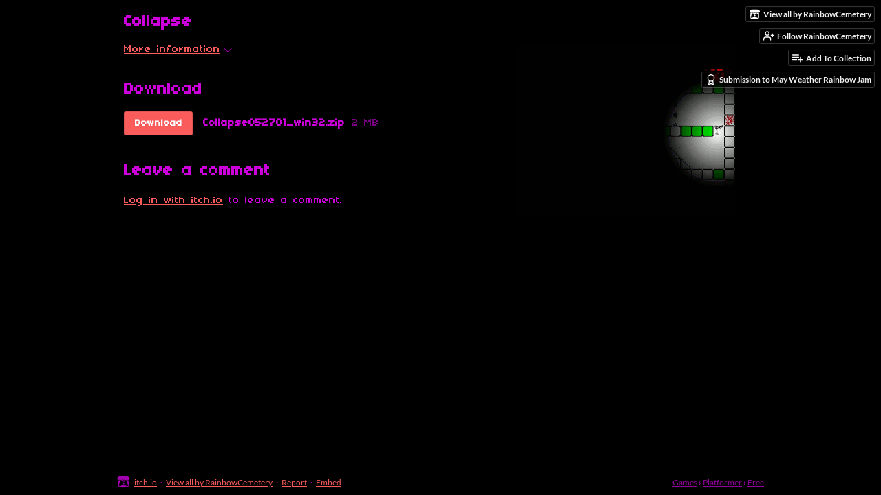

--- FILE ---
content_type: text/html
request_url: https://rainbowcemetery.itch.io/collapse
body_size: 5517
content:
<!DOCTYPE HTML><html lang="en"><head><meta charset="UTF-8"/><meta content="noindex" name="robots"/><meta content="#000000" name="theme-color"/><meta content="https://img.itch.zone/aW1hZ2UvMTQ2OTA3LzY3MjYwOC5naWY=/original/41MU2G.gif" property="og:image"/><link rel="icon" type="image/gif" href="https://img.itch.zone/aW1hZ2UvMTQ2OTA3LzY3MjYwOC5naWY=/32x32%23/evcZZF.gif"/><meta content="itch.io" property="og:site_name"/><meta content="4503599627724030" property="twitter:account_id"/><meta content="@rainbowcemetery@mastodon.gamedev.place" name="fediverse:creator"/><meta content="crushing weight" property="og:description"/><meta content="crushing weight" name="description"/><meta content="width=device-width, initial-scale=1" name="viewport"/><meta content="games/146907" name="itch:path"/><meta content="@itchio" name="twitter:site"/><meta content="Collapse by RainbowCemetery" name="twitter:title"/><meta content="crushing weight" name="twitter:description"/><meta content="summary_large_image" name="twitter:card"/><meta content="https://img.itch.zone/aW1hZ2UvMTQ2OTA3LzY3MjYwOC5naWY=/original/41MU2G.gif" property="twitter:image"/><meta content="https://rainbowcemetery.itch.io/collapse" name="twitter:url"/><script type="application/ld+json">{"itemListElement":[{"position":1,"@type":"ListItem","item":{"@id":"https:\/\/itch.io\/games","name":"Games"}},{"position":2,"@type":"ListItem","item":{"@id":"https:\/\/itch.io\/games\/genre-platformer","name":"Platformer"}},{"position":3,"@type":"ListItem","item":{"@id":"https:\/\/itch.io\/games\/free","name":"Free"}}],"@type":"BreadcrumbList","@context":"http:\/\/schema.org"}</script><script type="application/ld+json">{"@type":"Product","description":"crushing weight","@context":"http:\/\/schema.org\/","name":"Collapse"}</script><title>Collapse by RainbowCemetery</title><meta name="csrf_token" value="WyJkZWpQIiwxNzY5ODg2MjMzLCI4MHBIbjJ5c1lVSkg0ak4iXQ==.tqed2EhAukxBW0p8A4PgPXibyVQ=" /><link href="https://static.itch.io/game.css?1769743758" rel="stylesheet"/><script type="text/javascript">window.itchio_translations_url = 'https://static.itch.io/translations';</script><script src="https://static.itch.io/lib.min.js?1769743758" type="text/javascript"></script><script src="https://static.itch.io/bundle.min.js?1769743758" type="text/javascript"></script><script src="https://static.itch.io/lib/jquery.maskMoney.js" type="text/javascript"></script><script data-src="https://static.itch.io/react.min.js?1769743758" id="lib_react_src"></script><script src="https://static.itch.io/game.min.js?1769743758" type="text/javascript"></script><script type="text/javascript">I.current_user = null;I.subdomain = true;</script><script type="text/javascript">if (!window.location.hostname.match(/localhost/)) {      window.dataLayer = window.dataLayer || [];
      function gtag(){dataLayer.push(arguments);}
      gtag('js', new Date());
      gtag('config', "G-36R7NPBMLS", {});
      (function(d, t, s, m) {
        s = d.createElement(t);
        s.src = "https:\/\/www.googletagmanager.com\/gtag\/js?id=G-36R7NPBMLS";
        s.async = 1;
        m = d.getElementsByTagName(t)[0];
        m.parentNode.insertBefore(s, m);
      })(document, "script");
      }</script><style type="text/css" id="game_theme">:root{--itchio_ui_bg: #282828;--itchio_ui_bg_dark: #222222}.wrapper{--itchio_font_family: '04b_03';--itchio_bg_color: #000000;--itchio_bg2_color: rgba(0, 0, 0, 1);--itchio_bg2_sub: #191919;--itchio_text_color: #cc00db;--itchio_link_color: #fa5c5c;--itchio_border_color: #262626;--itchio_button_color: #fa5c5c;--itchio_button_fg_color: #ffffff;--itchio_button_shadow_color: #e54747;background-color:#000000;/*! */  /* */}.inner_column{color:#cc00db;font-family:'04b_03',Lato,LatoExtended,sans-serif;background-color:rgba(0, 0, 0, 1)}.inner_column ::selection{color:#ffffff;background:#fa5c5c}.inner_column ::-moz-selection{color:#ffffff;background:#fa5c5c}.inner_column h1,.inner_column h2,.inner_column h3,.inner_column h4,.inner_column h5,.inner_column h6{font-family:inherit;font-weight:bold;color:inherit}.inner_column a,.inner_column .footer a{color:#fa5c5c}.inner_column .button,.inner_column .button:hover,.inner_column .button:active{background-color:#fa5c5c;color:#ffffff;text-shadow:0 1px 0px #e54747}.inner_column hr{background-color:#262626}.inner_column table{border-color:#262626}.inner_column .redactor-box .redactor-toolbar li a{color:#fa5c5c}.inner_column .redactor-box .redactor-toolbar li a:hover,.inner_column .redactor-box .redactor-toolbar li a:active,.inner_column .redactor-box .redactor-toolbar li a.redactor-act{background-color:#fa5c5c !important;color:#ffffff !important;text-shadow:0 1px 0px #e54747 !important}.inner_column .redactor-box .redactor-toolbar .re-button-tooltip{text-shadow:none}.game_frame{background:#191919;/*! */  /* */}.game_frame .embed_info{background-color:rgba(0, 0, 0, 0.85)}.game_loading .loader_bar .loader_bar_slider{background-color:#fa5c5c}.view_game_page .reward_row,.view_game_page .bundle_row{border-color:#191919 !important}.view_game_page .game_info_panel_widget{background:rgba(25, 25, 25, 1)}.view_game_page .star_value .star_fill{color:#fa5c5c}.view_game_page .rewards .quantity_input{background:rgba(25, 25, 25, 1);border-color:rgba(204, 0, 219, 0.5);color:#cc00db}.view_game_page .right_col{display:block}.game_devlog_page li .meta_row .post_likes{border-color:#191919}.game_devlog_post_page .post_like_button{box-shadow:inset 0 0 0 1px #262626}.game_comments_widget .community_post .post_footer a,.game_comments_widget .community_post .post_footer .vote_btn,.game_comments_widget .community_post .post_header .post_date a,.game_comments_widget .community_post .post_header .edit_message{color:rgba(204, 0, 219, 0.5)}.game_comments_widget .community_post .reveal_full_post_btn{background:linear-gradient(to bottom, transparent, #000000 50%, #000000);color:#fa5c5c}.game_comments_widget .community_post .post_votes{border-color:rgba(204, 0, 219, 0.2)}.game_comments_widget .community_post .post_votes .vote_btn:hover{background:rgba(204, 0, 219, 0.05)}.game_comments_widget .community_post .post_footer .vote_btn{border-color:rgba(204, 0, 219, 0.5)}.game_comments_widget .community_post .post_footer .vote_btn span{color:inherit}.game_comments_widget .community_post .post_footer .vote_btn:hover,.game_comments_widget .community_post .post_footer .vote_btn.voted{background-color:#fa5c5c;color:#ffffff;text-shadow:0 1px 0px #e54747;border-color:#fa5c5c}.game_comments_widget .form .redactor-box,.game_comments_widget .form .click_input,.game_comments_widget .form .forms_markdown_input_widget{border-color:rgba(204, 0, 219, 0.5);background:transparent}.game_comments_widget .form .redactor-layer,.game_comments_widget .form .redactor-toolbar,.game_comments_widget .form .click_input,.game_comments_widget .form .forms_markdown_input_widget{background:rgba(25, 25, 25, 1)}.game_comments_widget .form .forms_markdown_input_widget .markdown_toolbar button{color:inherit;opacity:0.6}.game_comments_widget .form .forms_markdown_input_widget .markdown_toolbar button:hover,.game_comments_widget .form .forms_markdown_input_widget .markdown_toolbar button:active{opacity:1;background-color:#fa5c5c !important;color:#ffffff !important;text-shadow:0 1px 0px #e54747 !important}.game_comments_widget .form .forms_markdown_input_widget .markdown_toolbar,.game_comments_widget .form .forms_markdown_input_widget li{border-color:rgba(204, 0, 219, 0.5)}.game_comments_widget .form textarea{border-color:rgba(204, 0, 219, 0.5);background:rgba(25, 25, 25, 1);color:inherit}.game_comments_widget .form .redactor-toolbar{border-color:rgba(204, 0, 219, 0.5)}.game_comments_widget .hint{color:rgba(204, 0, 219, 0.5)}.game_community_preview_widget .community_topic_row .topic_tag{background-color:#191919}.footer .svgicon,.view_game_page .more_information_toggle .svgicon{fill:#cc00db !important}
</style></head><body data-host="itch.io" data-page_name="view_game" class=" locale_en game_layout_widget layout_widget no_theme_toggle responsive"><ul id="user_tools" class="user_tools hidden"><li><a href="https://rainbowcemetery.itch.io" class="action_btn view_more"><svg width="18" version="1.1" role="img" height="16" viewBox="0 0 262.728 235.452" class="svgicon icon_itchio_new" aria-hidden><path d="M31.99 1.365C21.287 7.72.2 31.945 0 38.298v10.516C0 62.144 12.46 73.86 23.773 73.86c13.584 0 24.902-11.258 24.903-24.62 0 13.362 10.93 24.62 24.515 24.62 13.586 0 24.165-11.258 24.165-24.62 0 13.362 11.622 24.62 25.207 24.62h.246c13.586 0 25.208-11.258 25.208-24.62 0 13.362 10.58 24.62 24.164 24.62 13.585 0 24.515-11.258 24.515-24.62 0 13.362 11.32 24.62 24.903 24.62 11.313 0 23.773-11.714 23.773-25.046V38.298c-.2-6.354-21.287-30.58-31.988-36.933C180.118.197 157.056-.005 122.685 0c-34.37.003-81.228.54-90.697 1.365zm65.194 66.217a28.025 28.025 0 0 1-4.78 6.155c-5.128 5.014-12.157 8.122-19.906 8.122a28.482 28.482 0 0 1-19.948-8.126c-1.858-1.82-3.27-3.766-4.563-6.032l-.006.004c-1.292 2.27-3.092 4.215-4.954 6.037a28.5 28.5 0 0 1-19.948 8.12c-.934 0-1.906-.258-2.692-.528-1.092 11.372-1.553 22.24-1.716 30.164l-.002.045c-.02 4.024-.04 7.333-.06 11.93.21 23.86-2.363 77.334 10.52 90.473 19.964 4.655 56.7 6.775 93.555 6.788h.006c36.854-.013 73.59-2.133 93.554-6.788 12.883-13.14 10.31-66.614 10.52-90.474-.022-4.596-.04-7.905-.06-11.93l-.003-.045c-.162-7.926-.623-18.793-1.715-30.165-.786.27-1.757.528-2.692.528a28.5 28.5 0 0 1-19.948-8.12c-1.862-1.822-3.662-3.766-4.955-6.037l-.006-.004c-1.294 2.266-2.705 4.213-4.563 6.032a28.48 28.48 0 0 1-19.947 8.125c-7.748 0-14.778-3.11-19.906-8.123a28.025 28.025 0 0 1-4.78-6.155 27.99 27.99 0 0 1-4.736 6.155 28.49 28.49 0 0 1-19.95 8.124c-.27 0-.54-.012-.81-.02h-.007c-.27.008-.54.02-.813.02a28.49 28.49 0 0 1-19.95-8.123 27.992 27.992 0 0 1-4.736-6.155zm-20.486 26.49l-.002.01h.015c8.113.017 15.32 0 24.25 9.746 7.028-.737 14.372-1.105 21.722-1.094h.006c7.35-.01 14.694.357 21.723 1.094 8.93-9.747 16.137-9.73 24.25-9.746h.014l-.002-.01c3.833 0 19.166 0 29.85 30.007L210 165.244c8.504 30.624-2.723 31.373-16.727 31.4-20.768-.773-32.267-15.855-32.267-30.935-11.496 1.884-24.907 2.826-38.318 2.827h-.006c-13.412 0-26.823-.943-38.318-2.827 0 15.08-11.5 30.162-32.267 30.935-14.004-.027-25.23-.775-16.726-31.4L46.85 124.08c10.684-30.007 26.017-30.007 29.85-30.007zm45.985 23.582v.006c-.02.02-21.863 20.08-25.79 27.215l14.304-.573v12.474c0 .584 5.74.346 11.486.08h.006c5.744.266 11.485.504 11.485-.08v-12.474l14.304.573c-3.928-7.135-25.79-27.215-25.79-27.215v-.006l-.003.002z"/></svg><span class="full_label">View all by RainbowCemetery</span><span class="mobile_label">Creator</span></a></li><li><a data-register_action="follow_user" data-user_id="265655" data-follow_url="https://rainbowcemetery.itch.io/-/follow?source=game" href="https://itch.io/login" data-unfollow_url="https://rainbowcemetery.itch.io/-/unfollow?source=game" class="follow_user_btn action_btn"><svg stroke-linecap="round" stroke-linejoin="round" fill="none" class="svgicon icon_user_plus on_follow" height="18" version="1.1" width="18" role="img" stroke="currentColor" viewBox="0 0 24 24" stroke-width="2" aria-hidden><path d="M16 21v-2a4 4 0 0 0-4-4H5a4 4 0 0 0-4 4v2"></path><circle cx="8.5" cy="7" r="4"></circle><line x1="20" y1="8" x2="20" y2="14"></line><line x1="23" y1="11" x2="17" y2="11"></line></svg><svg stroke-linecap="round" stroke-linejoin="round" fill="none" class="svgicon icon_user_check on_unfollow" height="18" version="1.1" width="18" role="img" stroke="currentColor" viewBox="0 0 24 24" stroke-width="2" aria-hidden><path d="M16 21v-2a4 4 0 0 0-4-4H5a4 4 0 0 0-4 4v2"></path><circle cx="8.5" cy="7" r="4"></circle><polyline points="17 11 19 13 23 9"></polyline></svg><span class="on_follow"><span class="full_label">Follow RainbowCemetery</span><span class="mobile_label">Follow</span></span><span class="on_unfollow"><span class="full_label">Following RainbowCemetery</span><span class="mobile_label">Following</span></span></a></li><li><a href="https://itch.io/login" class="action_btn add_to_collection_btn"><svg stroke-linecap="round" stroke-linejoin="round" fill="none" class="svgicon icon_collection_add2" height="18" version="1.1" width="18" role="img" stroke="currentColor" viewBox="0 0 24 24" stroke-width="2" aria-hidden><path d="M 1,6 H 14" /><path d="M 1,11 H 14" /><path d="m 1,16 h 9" /><path d="M 18,11 V 21" /><path d="M 13,16 H 23" /></svg><span class="full_label">Add To Collection</span><span class="mobile_label">Collection</span></a></li><li class="community_link"><a href="https://rainbowcemetery.itch.io/collapse#comments" class="action_btn"><svg stroke-linecap="round" stroke-linejoin="round" fill="none" class="svgicon icon_comment" height="18" version="1.1" width="18" role="img" stroke="currentColor" viewBox="0 0 24 24" stroke-width="2" aria-hidden><path d="M21 15a2 2 0 0 1-2 2H7l-4 4V5a2 2 0 0 1 2-2h14a2 2 0 0 1 2 2z" /></svg>Comments</a></li><li class="jam_entry"><a href="https://itch.io/jam/may-weather-rainbow-jam/rate/146907" class="action_btn"><svg stroke-linecap="round" stroke-linejoin="round" fill="none" class="svgicon icon_award" height="18" version="1.1" width="18" role="img" stroke="currentColor" viewBox="0 0 24 24" stroke-width="2" aria-hidden><circle cx="12" cy="8" r="7"></circle><polyline points="8.21 13.89 7 23 12 20 17 23 15.79 13.88"></polyline></svg>Submission to May Weather Rainbow Jam</a></li></ul><script type="text/javascript">new I.GameUserTools('#user_tools')</script><div id="wrapper" class="main wrapper"><div class="inner_column size_medium family_pixel" id="inner_column"><div class="header" id="header"><h1 itemprop="name" class="game_title">Collapse</h1></div><div class="view_game_page page_widget base_widget direct_download" id="view_game_4827891"><div class="header_buy_row"><p>A downloadable game</p><div class="direct_download_row"><button type="button" class="button direct_download_btn"><svg stroke-linecap="round" stroke-linejoin="round" fill="none" class="svgicon icon_download" height="22" version="1.1" width="22" role="img" stroke="currentColor" viewBox="0 0 24 24" stroke-width="2" aria-hidden><path d="M21 15v4a2 2 0 0 1-2 2H5a2 2 0 0 1-2-2v-4"></path><polyline points="7 10 12 15 17 10"></polyline><line x1="12" y1="15" x2="12" y2="3"></line></svg> Download</button></div></div><div class="columns"><div class="left_col column"><div class="more_information_toggle"><div class="toggle_row"><a class="toggle_info_btn" href="javascript:void(0)">More information<svg width="12" version="1.1" role="img" height="6" viewBox="0 0 37 20" class="svgicon icon_down_tick" aria-hidden><path d="m2.0858 0c-1.1535 0-2.0858 0.86469-2.0858 1.9331 0 0.5139 0.21354 1.0183 0.38704 1.1881l18.113 16.879 18.112-16.879c0.174-0.1696 0.388-0.674 0.388-1.1879 0-1.0684-0.932-1.9331-2.086-1.9331-0.577 0-1.111 0.23008-1.49 0.57992l-14.924 13.894-14.925-13.893c-0.3777-0.34998-0.9134-0.581-1.4902-0.581z"/></svg></a></div><div class="info_panel_wrapper"><div class="game_info_panel_widget base_widget" id="game_info_panel_7133405"><table><tbody><tr><td>Status</td><td><a href="https://itch.io/games/prototypes">Prototype</a></td></tr><tr><td>Author</td><td><a href="https://rainbowcemetery.itch.io">RainbowCemetery</a></td></tr><tr><td>Genre</td><td><a href="https://itch.io/games/genre-platformer">Platformer</a></td></tr></tbody></table></div></div></div><div class="uploads"><h2 id="download">Download</h2><div class="upload_list_widget base_widget" id="upload_list_2165191"><div class="upload"><a href="javascript:void(0);" data-upload_id="490106" class="button download_btn">Download</a><div class="info_column"><div class="upload_name"><strong title="Collapse052701_win32.zip" class="name">Collapse052701_win32.zip</strong> <span class="file_size"><span>2 MB</span></span> <span class="download_platforms"></span></div></div></div></div></div><div class="game_comments_widget base_widget" id="game_comments_6470848"><h2 id="comments">Leave a comment</h2><p class="form_placeholder"><a href="https://itch.io/login" data-register_action="comment">Log in with itch.io</a> to leave a comment.</p><div class="community_topic_posts_widget base_widget" id="community_topic_posts_7109533"><div class="community_post_list_widget base_widget" id="community_post_list_6327219"><script type="text/template" id="vote_counts_tpl"><% if (up_score > 0) { %><span class="upvotes">(+{{up_score}})</span><% } %><% if (down_score > 0) { %><span class="downvotes">(-{{down_score}})</span><% } %></script></div></div></div></div><div class="right_col column"><div class="video_embed"></div><div class="screenshot_list"><a target="_blank" data-image_lightbox="true" href="https://img.itch.zone/aW1hZ2UvMTQ2OTA3LzY3MjYwOC5naWY=/original/41MU2G.gif"><img src="https://img.itch.zone/aW1hZ2UvMTQ2OTA3LzY3MjYwOC5naWY=/original/41MU2G.gif" class="screenshot"/></a></div></div></div></div><div id="view_game_footer" class="footer"><a href="https://itch.io/" class="icon_logo"><svg width="20" version="1.1" role="img" height="17" viewBox="0 0 262.728 235.452" class="svgicon icon_itchio_new" aria-hidden><path d="M31.99 1.365C21.287 7.72.2 31.945 0 38.298v10.516C0 62.144 12.46 73.86 23.773 73.86c13.584 0 24.902-11.258 24.903-24.62 0 13.362 10.93 24.62 24.515 24.62 13.586 0 24.165-11.258 24.165-24.62 0 13.362 11.622 24.62 25.207 24.62h.246c13.586 0 25.208-11.258 25.208-24.62 0 13.362 10.58 24.62 24.164 24.62 13.585 0 24.515-11.258 24.515-24.62 0 13.362 11.32 24.62 24.903 24.62 11.313 0 23.773-11.714 23.773-25.046V38.298c-.2-6.354-21.287-30.58-31.988-36.933C180.118.197 157.056-.005 122.685 0c-34.37.003-81.228.54-90.697 1.365zm65.194 66.217a28.025 28.025 0 0 1-4.78 6.155c-5.128 5.014-12.157 8.122-19.906 8.122a28.482 28.482 0 0 1-19.948-8.126c-1.858-1.82-3.27-3.766-4.563-6.032l-.006.004c-1.292 2.27-3.092 4.215-4.954 6.037a28.5 28.5 0 0 1-19.948 8.12c-.934 0-1.906-.258-2.692-.528-1.092 11.372-1.553 22.24-1.716 30.164l-.002.045c-.02 4.024-.04 7.333-.06 11.93.21 23.86-2.363 77.334 10.52 90.473 19.964 4.655 56.7 6.775 93.555 6.788h.006c36.854-.013 73.59-2.133 93.554-6.788 12.883-13.14 10.31-66.614 10.52-90.474-.022-4.596-.04-7.905-.06-11.93l-.003-.045c-.162-7.926-.623-18.793-1.715-30.165-.786.27-1.757.528-2.692.528a28.5 28.5 0 0 1-19.948-8.12c-1.862-1.822-3.662-3.766-4.955-6.037l-.006-.004c-1.294 2.266-2.705 4.213-4.563 6.032a28.48 28.48 0 0 1-19.947 8.125c-7.748 0-14.778-3.11-19.906-8.123a28.025 28.025 0 0 1-4.78-6.155 27.99 27.99 0 0 1-4.736 6.155 28.49 28.49 0 0 1-19.95 8.124c-.27 0-.54-.012-.81-.02h-.007c-.27.008-.54.02-.813.02a28.49 28.49 0 0 1-19.95-8.123 27.992 27.992 0 0 1-4.736-6.155zm-20.486 26.49l-.002.01h.015c8.113.017 15.32 0 24.25 9.746 7.028-.737 14.372-1.105 21.722-1.094h.006c7.35-.01 14.694.357 21.723 1.094 8.93-9.747 16.137-9.73 24.25-9.746h.014l-.002-.01c3.833 0 19.166 0 29.85 30.007L210 165.244c8.504 30.624-2.723 31.373-16.727 31.4-20.768-.773-32.267-15.855-32.267-30.935-11.496 1.884-24.907 2.826-38.318 2.827h-.006c-13.412 0-26.823-.943-38.318-2.827 0 15.08-11.5 30.162-32.267 30.935-14.004-.027-25.23-.775-16.726-31.4L46.85 124.08c10.684-30.007 26.017-30.007 29.85-30.007zm45.985 23.582v.006c-.02.02-21.863 20.08-25.79 27.215l14.304-.573v12.474c0 .584 5.74.346 11.486.08h.006c5.744.266 11.485.504 11.485-.08v-12.474l14.304.573c-3.928-7.135-25.79-27.215-25.79-27.215v-.006l-.003.002z"/></svg></a><a href="https://itch.io/">itch.io</a><span class="dot">·</span><a href="https://rainbowcemetery.itch.io">View all by RainbowCemetery</a><span class="dot">·</span><a href="javascript:void(0);" class="report_game_btn" data-lightbox_url="https://rainbowcemetery.itch.io/collapse/report">Report</a><span class="dot">·</span><a href="javascript:void(0);" class="embed_game_btn" data-lightbox_url="https://rainbowcemetery.itch.io/collapse/embed">Embed</a><div class="breadcrumbs"><a href="https://itch.io/games">Games</a> › <a href="https://itch.io/games/genre-platformer">Platformer</a> › <a href="https://itch.io/games/free">Free</a></div></div></div></div><script type="text/javascript">I.setup_layout()</script><script type="text/template" id="loading_lightbox_tpl"><div aria-live="polite" class="lightbox loading_lightbox"><div class="loader_outer"><div class="loader_label">Loading</div><div class="loader_bar"><div class="loader_bar_slider"></div></div></div></div></script><script type="text/javascript">init_GameInfoPanel('#game_info_panel_7133405', null);new I.CommunityViewTopic('#community_topic_posts_7109533', {"report_url":"https:\/\/itch.io\/post\/:post_id\/report"});init_ViewGame('#view_game_4827891', {"game":{"actual_price":0,"hit_url":"https:\/\/rainbowcemetery.itch.io\/collapse\/rh\/eyJpZCI6MTQ2OTA3LCJlIjoxNzY5ODg2MjQ4fQ%3d%3d%2e0XKvC6XGEqhYWP0E4K%2fUBZKFRnE%3d","id":146907,"type":1,"type_name":"default","slug":"collapse","min_price":0},"generate_download_url":"https:\/\/rainbowcemetery.itch.io\/collapse\/download_url"});
I.setup_page();</script></body></html>